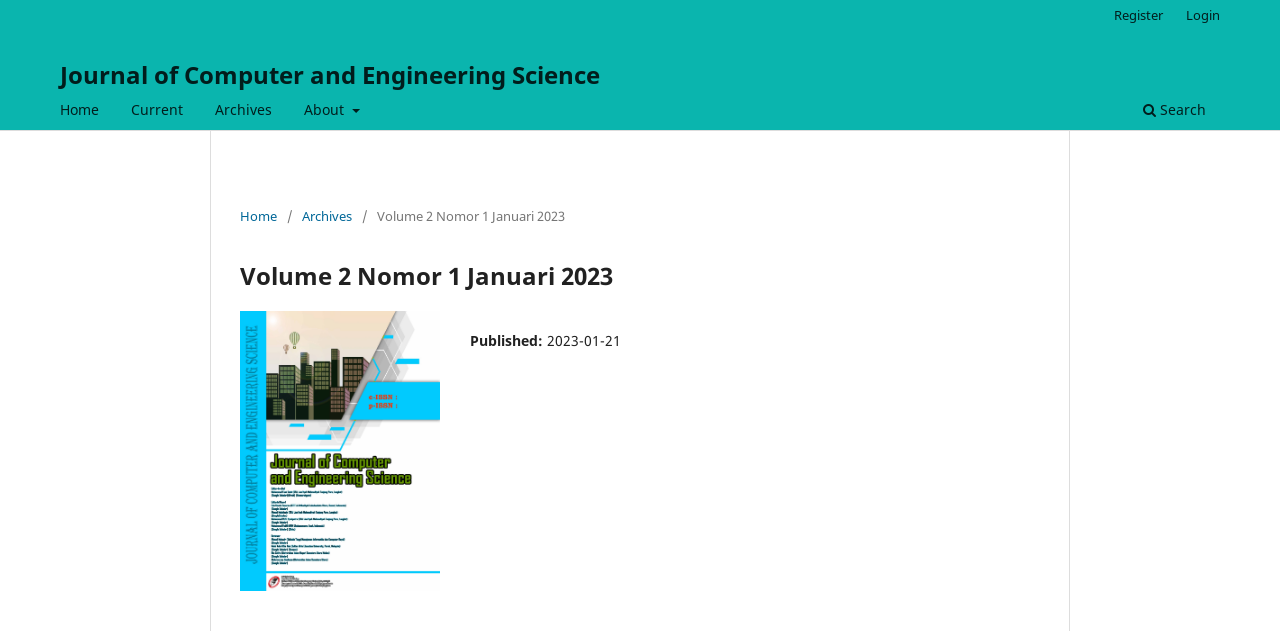

--- FILE ---
content_type: text/html; charset=utf-8
request_url: https://pusdikra-publishing.com/index.php/jaroe/issue/view/95
body_size: 1980
content:
<!DOCTYPE html>
<html lang="en-US" xml:lang="en-US">
<head>
	<meta charset="utf-8">
	<meta name="viewport" content="width=device-width, initial-scale=1.0">
	<title>
		Volume 2 Nomor 1 Januari 2023
							| Journal of Computer and Engineering Science
			</title>

	
<meta name="generator" content="Open Journal Systems 3.3.0.21" />
<link rel="alternate" type="application/atom+xml" href="https://pusdikra-publishing.com/index.php/jaroe/gateway/plugin/WebFeedGatewayPlugin/atom">
<link rel="alternate" type="application/rdf+xml" href="https://pusdikra-publishing.com/index.php/jaroe/gateway/plugin/WebFeedGatewayPlugin/rss">
<link rel="alternate" type="application/rss+xml" href="https://pusdikra-publishing.com/index.php/jaroe/gateway/plugin/WebFeedGatewayPlugin/rss2">
	<link rel="stylesheet" href="https://pusdikra-publishing.com/index.php/jaroe/$$$call$$$/page/page/css?name=stylesheet" type="text/css" /><link rel="stylesheet" href="https://pusdikra-publishing.com/index.php/jaroe/$$$call$$$/page/page/css?name=font" type="text/css" /><link rel="stylesheet" href="https://pusdikra-publishing.com/lib/pkp/styles/fontawesome/fontawesome.css?v=3.3.0.21" type="text/css" />
</head>
<body class="pkp_page_issue pkp_op_view" dir="ltr">

	<div class="pkp_structure_page">

				<header class="pkp_structure_head" id="headerNavigationContainer" role="banner">
						
 <nav class="cmp_skip_to_content" aria-label="Jump to content links">
	<a href="#pkp_content_main">Skip to main content</a>
	<a href="#siteNav">Skip to main navigation menu</a>
		<a href="#pkp_content_footer">Skip to site footer</a>
</nav>

			<div class="pkp_head_wrapper">

				<div class="pkp_site_name_wrapper">
					<button class="pkp_site_nav_toggle">
						<span>Open Menu</span>
					</button>
										<div class="pkp_site_name">
																<a href="						https://pusdikra-publishing.com/index.php/jaroe/index
					" class="is_text">Journal of Computer and Engineering Science</a>
										</div>
				</div>

				
				<nav class="pkp_site_nav_menu" aria-label="Site Navigation">
					<a id="siteNav"></a>
					<div class="pkp_navigation_primary_row">
						<div class="pkp_navigation_primary_wrapper">
																				<ul id="navigationPrimary" class="pkp_navigation_primary pkp_nav_list">
								<li class="">
				<a href="https://pusdikra-publishing.com/index.php/jaroe/home">
					Home
				</a>
							</li>
								<li class="">
				<a href="https://pusdikra-publishing.com/index.php/jaroe/issue/current">
					Current
				</a>
							</li>
								<li class="">
				<a href="https://pusdikra-publishing.com/index.php/jaroe/issue/archive">
					Archives
				</a>
							</li>
								<li class="">
				<a href="https://pusdikra-publishing.com/index.php/jaroe/about">
					About
				</a>
									<ul>
																					<li class="">
									<a href="https://pusdikra-publishing.com/index.php/jaroe/Team">
										Editorial Team
									</a>
								</li>
																												<li class="">
									<a href="https://pusdikra-publishing.com/index.php/jaroe/focus">
										Focus And Scope
									</a>
								</li>
																												<li class="">
									<a href="https://pusdikra-publishing.com/index.php/jaroe/about/contact">
										Contact
									</a>
								</li>
																		</ul>
							</li>
			</ul>

				

																						<div class="pkp_navigation_search_wrapper">
									<a href="https://pusdikra-publishing.com/index.php/jaroe/search" class="pkp_search pkp_search_desktop">
										<span class="fa fa-search" aria-hidden="true"></span>
										Search
									</a>
								</div>
													</div>
					</div>
					<div class="pkp_navigation_user_wrapper" id="navigationUserWrapper">
							<ul id="navigationUser" class="pkp_navigation_user pkp_nav_list">
								<li class="profile">
				<a href="https://pusdikra-publishing.com/index.php/jaroe/user/register">
					Register
				</a>
							</li>
								<li class="profile">
				<a href="https://pusdikra-publishing.com/index.php/jaroe/login">
					Login
				</a>
							</li>
										</ul>

					</div>
				</nav>
			</div><!-- .pkp_head_wrapper -->
		</header><!-- .pkp_structure_head -->

						<div class="pkp_structure_content has_sidebar">
			<div class="pkp_structure_main" role="main">
				<a id="pkp_content_main"></a>

<div class="page page_issue">

				<nav class="cmp_breadcrumbs" role="navigation" aria-label="You are here:">
	<ol>
		<li>
			<a href="https://pusdikra-publishing.com/index.php/jaroe/index">
				Home
			</a>
			<span class="separator">/</span>
		</li>
		<li>
			<a href="https://pusdikra-publishing.com/index.php/jaroe/issue/archive">
				Archives
			</a>
			<span class="separator">/</span>
		</li>
		<li class="current" aria-current="page">
			<span aria-current="page">
									Volume 2 Nomor 1 Januari 2023
							</span>
		</li>
	</ol>
</nav>
		<h1>
			Volume 2 Nomor 1 Januari 2023
		</h1>
			<div class="obj_issue_toc">

		
		<div class="heading">

									<a class="cover" href="https://pusdikra-publishing.com/index.php/jaroe/issue/view/95">
								<img src="https://pusdikra-publishing.com/public/journals/10/cover_issue_95_en_US.jpg" alt="					View Volume 2 Nomor 1 Januari 2023
				">
			</a>
		
				
				
							<div class="published">
				<span class="label">
					Published:
				</span>
				<span class="value">
					2023-01-21
				</span>
			</div>
			</div>

		
		<div class="sections">
			<div class="section">
									<h2>
					Articles
				</h2>
						<ul class="cmp_article_list articles">
									<li>
						
	
<div class="obj_article_summary">
	
	<h3 class="title">
		<a id="article-1093" href="https://pusdikra-publishing.com/index.php/jaroe/article/view/1093">
			Perancangan Sistem Informasi Kehadiran Dosen Dalam Masuk Kelas Di Fakultas Sains Dan Teknologi Universitas Islam Negeri Sumatera Utara Berbasis Mobile Menggunakan Metode Waterfall
					</a>
	</h3>

				<div class="meta">
				<div class="authors">
			Muhamad Alda, Mhd Nazar Alfian Hrp, Harianto Saragih, R. Siddik Margolang
		</div>
		
							<div class="pages">
				1-8
			</div>
		
		
	</div>
	
			<ul class="galleys_links">
																									<li>
																										
	
							

<a class="obj_galley_link pdf" href="https://pusdikra-publishing.com/index.php/jaroe/article/view/1093/973" aria-labelledby=article-1093>

		
	PDF

	</a>
				</li>
					</ul>
	
	
</div>
					</li>
							</ul>
				</div>
		</div><!-- .sections -->
</div>
	</div>

	</div><!-- pkp_structure_main -->

							</div><!-- pkp_structure_content -->

<div class="pkp_structure_footer_wrapper" role="contentinfo">
	<a id="pkp_content_footer"></a>

	<div class="pkp_structure_footer">

		
		<div class="pkp_brand_footer" role="complementary">
			<a href="https://pusdikra-publishing.com/index.php/jaroe/about/aboutThisPublishingSystem">
				<img alt="More information about the publishing system, Platform and Workflow by OJS/PKP." src="https://pusdikra-publishing.com/templates/images/ojs_brand.png">
			</a>
		</div>
	</div>
</div><!-- pkp_structure_footer_wrapper -->

</div><!-- pkp_structure_page -->

<script src="https://pusdikra-publishing.com/lib/pkp/lib/vendor/components/jquery/jquery.min.js?v=3.3.0.21" type="text/javascript"></script><script src="https://pusdikra-publishing.com/lib/pkp/lib/vendor/components/jqueryui/jquery-ui.min.js?v=3.3.0.21" type="text/javascript"></script><script src="https://pusdikra-publishing.com/plugins/themes/default/js/lib/popper/popper.js?v=3.3.0.21" type="text/javascript"></script><script src="https://pusdikra-publishing.com/plugins/themes/default/js/lib/bootstrap/util.js?v=3.3.0.21" type="text/javascript"></script><script src="https://pusdikra-publishing.com/plugins/themes/default/js/lib/bootstrap/dropdown.js?v=3.3.0.21" type="text/javascript"></script><script src="https://pusdikra-publishing.com/plugins/themes/default/js/main.js?v=3.3.0.21" type="text/javascript"></script>


</body>
</html>
